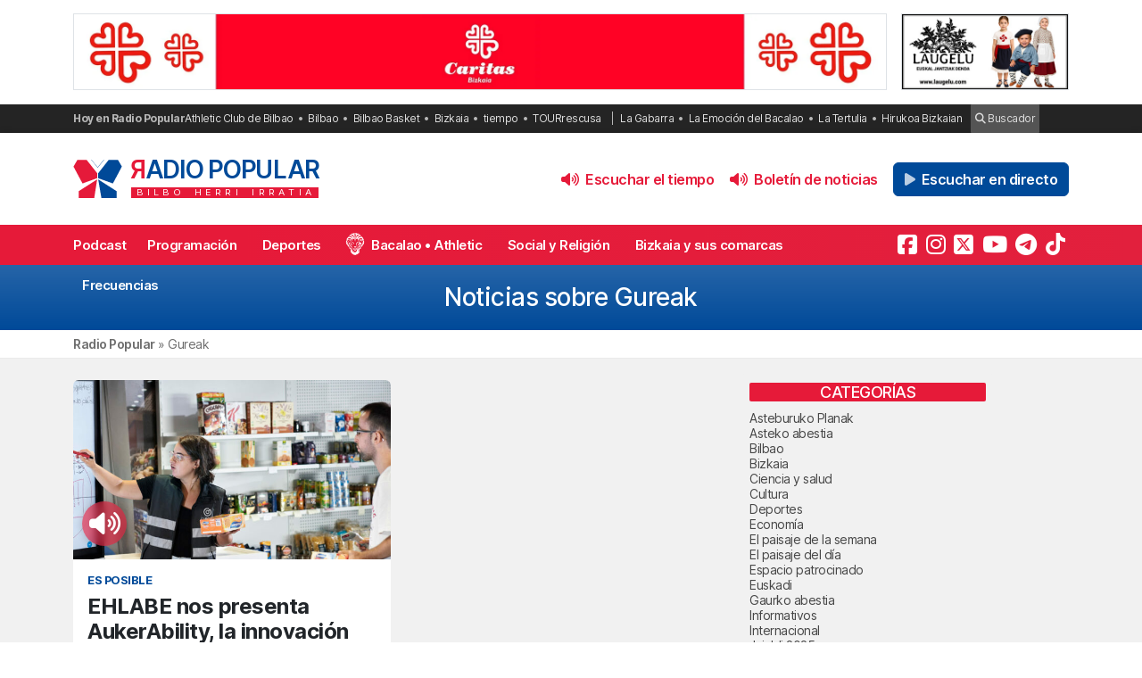

--- FILE ---
content_type: text/html; charset=utf-8
request_url: https://www.google.com/recaptcha/api2/anchor?ar=1&k=6LeoivskAAAAAHfXvUsJ-cvnKkXlq_BI_cLrN7Ba&co=aHR0cHM6Ly9yYWRpb3BvcHVsYXIuY29tOjQ0Mw..&hl=en&v=PoyoqOPhxBO7pBk68S4YbpHZ&size=invisible&anchor-ms=20000&execute-ms=30000&cb=to4al0on2w71
body_size: 48643
content:
<!DOCTYPE HTML><html dir="ltr" lang="en"><head><meta http-equiv="Content-Type" content="text/html; charset=UTF-8">
<meta http-equiv="X-UA-Compatible" content="IE=edge">
<title>reCAPTCHA</title>
<style type="text/css">
/* cyrillic-ext */
@font-face {
  font-family: 'Roboto';
  font-style: normal;
  font-weight: 400;
  font-stretch: 100%;
  src: url(//fonts.gstatic.com/s/roboto/v48/KFO7CnqEu92Fr1ME7kSn66aGLdTylUAMa3GUBHMdazTgWw.woff2) format('woff2');
  unicode-range: U+0460-052F, U+1C80-1C8A, U+20B4, U+2DE0-2DFF, U+A640-A69F, U+FE2E-FE2F;
}
/* cyrillic */
@font-face {
  font-family: 'Roboto';
  font-style: normal;
  font-weight: 400;
  font-stretch: 100%;
  src: url(//fonts.gstatic.com/s/roboto/v48/KFO7CnqEu92Fr1ME7kSn66aGLdTylUAMa3iUBHMdazTgWw.woff2) format('woff2');
  unicode-range: U+0301, U+0400-045F, U+0490-0491, U+04B0-04B1, U+2116;
}
/* greek-ext */
@font-face {
  font-family: 'Roboto';
  font-style: normal;
  font-weight: 400;
  font-stretch: 100%;
  src: url(//fonts.gstatic.com/s/roboto/v48/KFO7CnqEu92Fr1ME7kSn66aGLdTylUAMa3CUBHMdazTgWw.woff2) format('woff2');
  unicode-range: U+1F00-1FFF;
}
/* greek */
@font-face {
  font-family: 'Roboto';
  font-style: normal;
  font-weight: 400;
  font-stretch: 100%;
  src: url(//fonts.gstatic.com/s/roboto/v48/KFO7CnqEu92Fr1ME7kSn66aGLdTylUAMa3-UBHMdazTgWw.woff2) format('woff2');
  unicode-range: U+0370-0377, U+037A-037F, U+0384-038A, U+038C, U+038E-03A1, U+03A3-03FF;
}
/* math */
@font-face {
  font-family: 'Roboto';
  font-style: normal;
  font-weight: 400;
  font-stretch: 100%;
  src: url(//fonts.gstatic.com/s/roboto/v48/KFO7CnqEu92Fr1ME7kSn66aGLdTylUAMawCUBHMdazTgWw.woff2) format('woff2');
  unicode-range: U+0302-0303, U+0305, U+0307-0308, U+0310, U+0312, U+0315, U+031A, U+0326-0327, U+032C, U+032F-0330, U+0332-0333, U+0338, U+033A, U+0346, U+034D, U+0391-03A1, U+03A3-03A9, U+03B1-03C9, U+03D1, U+03D5-03D6, U+03F0-03F1, U+03F4-03F5, U+2016-2017, U+2034-2038, U+203C, U+2040, U+2043, U+2047, U+2050, U+2057, U+205F, U+2070-2071, U+2074-208E, U+2090-209C, U+20D0-20DC, U+20E1, U+20E5-20EF, U+2100-2112, U+2114-2115, U+2117-2121, U+2123-214F, U+2190, U+2192, U+2194-21AE, U+21B0-21E5, U+21F1-21F2, U+21F4-2211, U+2213-2214, U+2216-22FF, U+2308-230B, U+2310, U+2319, U+231C-2321, U+2336-237A, U+237C, U+2395, U+239B-23B7, U+23D0, U+23DC-23E1, U+2474-2475, U+25AF, U+25B3, U+25B7, U+25BD, U+25C1, U+25CA, U+25CC, U+25FB, U+266D-266F, U+27C0-27FF, U+2900-2AFF, U+2B0E-2B11, U+2B30-2B4C, U+2BFE, U+3030, U+FF5B, U+FF5D, U+1D400-1D7FF, U+1EE00-1EEFF;
}
/* symbols */
@font-face {
  font-family: 'Roboto';
  font-style: normal;
  font-weight: 400;
  font-stretch: 100%;
  src: url(//fonts.gstatic.com/s/roboto/v48/KFO7CnqEu92Fr1ME7kSn66aGLdTylUAMaxKUBHMdazTgWw.woff2) format('woff2');
  unicode-range: U+0001-000C, U+000E-001F, U+007F-009F, U+20DD-20E0, U+20E2-20E4, U+2150-218F, U+2190, U+2192, U+2194-2199, U+21AF, U+21E6-21F0, U+21F3, U+2218-2219, U+2299, U+22C4-22C6, U+2300-243F, U+2440-244A, U+2460-24FF, U+25A0-27BF, U+2800-28FF, U+2921-2922, U+2981, U+29BF, U+29EB, U+2B00-2BFF, U+4DC0-4DFF, U+FFF9-FFFB, U+10140-1018E, U+10190-1019C, U+101A0, U+101D0-101FD, U+102E0-102FB, U+10E60-10E7E, U+1D2C0-1D2D3, U+1D2E0-1D37F, U+1F000-1F0FF, U+1F100-1F1AD, U+1F1E6-1F1FF, U+1F30D-1F30F, U+1F315, U+1F31C, U+1F31E, U+1F320-1F32C, U+1F336, U+1F378, U+1F37D, U+1F382, U+1F393-1F39F, U+1F3A7-1F3A8, U+1F3AC-1F3AF, U+1F3C2, U+1F3C4-1F3C6, U+1F3CA-1F3CE, U+1F3D4-1F3E0, U+1F3ED, U+1F3F1-1F3F3, U+1F3F5-1F3F7, U+1F408, U+1F415, U+1F41F, U+1F426, U+1F43F, U+1F441-1F442, U+1F444, U+1F446-1F449, U+1F44C-1F44E, U+1F453, U+1F46A, U+1F47D, U+1F4A3, U+1F4B0, U+1F4B3, U+1F4B9, U+1F4BB, U+1F4BF, U+1F4C8-1F4CB, U+1F4D6, U+1F4DA, U+1F4DF, U+1F4E3-1F4E6, U+1F4EA-1F4ED, U+1F4F7, U+1F4F9-1F4FB, U+1F4FD-1F4FE, U+1F503, U+1F507-1F50B, U+1F50D, U+1F512-1F513, U+1F53E-1F54A, U+1F54F-1F5FA, U+1F610, U+1F650-1F67F, U+1F687, U+1F68D, U+1F691, U+1F694, U+1F698, U+1F6AD, U+1F6B2, U+1F6B9-1F6BA, U+1F6BC, U+1F6C6-1F6CF, U+1F6D3-1F6D7, U+1F6E0-1F6EA, U+1F6F0-1F6F3, U+1F6F7-1F6FC, U+1F700-1F7FF, U+1F800-1F80B, U+1F810-1F847, U+1F850-1F859, U+1F860-1F887, U+1F890-1F8AD, U+1F8B0-1F8BB, U+1F8C0-1F8C1, U+1F900-1F90B, U+1F93B, U+1F946, U+1F984, U+1F996, U+1F9E9, U+1FA00-1FA6F, U+1FA70-1FA7C, U+1FA80-1FA89, U+1FA8F-1FAC6, U+1FACE-1FADC, U+1FADF-1FAE9, U+1FAF0-1FAF8, U+1FB00-1FBFF;
}
/* vietnamese */
@font-face {
  font-family: 'Roboto';
  font-style: normal;
  font-weight: 400;
  font-stretch: 100%;
  src: url(//fonts.gstatic.com/s/roboto/v48/KFO7CnqEu92Fr1ME7kSn66aGLdTylUAMa3OUBHMdazTgWw.woff2) format('woff2');
  unicode-range: U+0102-0103, U+0110-0111, U+0128-0129, U+0168-0169, U+01A0-01A1, U+01AF-01B0, U+0300-0301, U+0303-0304, U+0308-0309, U+0323, U+0329, U+1EA0-1EF9, U+20AB;
}
/* latin-ext */
@font-face {
  font-family: 'Roboto';
  font-style: normal;
  font-weight: 400;
  font-stretch: 100%;
  src: url(//fonts.gstatic.com/s/roboto/v48/KFO7CnqEu92Fr1ME7kSn66aGLdTylUAMa3KUBHMdazTgWw.woff2) format('woff2');
  unicode-range: U+0100-02BA, U+02BD-02C5, U+02C7-02CC, U+02CE-02D7, U+02DD-02FF, U+0304, U+0308, U+0329, U+1D00-1DBF, U+1E00-1E9F, U+1EF2-1EFF, U+2020, U+20A0-20AB, U+20AD-20C0, U+2113, U+2C60-2C7F, U+A720-A7FF;
}
/* latin */
@font-face {
  font-family: 'Roboto';
  font-style: normal;
  font-weight: 400;
  font-stretch: 100%;
  src: url(//fonts.gstatic.com/s/roboto/v48/KFO7CnqEu92Fr1ME7kSn66aGLdTylUAMa3yUBHMdazQ.woff2) format('woff2');
  unicode-range: U+0000-00FF, U+0131, U+0152-0153, U+02BB-02BC, U+02C6, U+02DA, U+02DC, U+0304, U+0308, U+0329, U+2000-206F, U+20AC, U+2122, U+2191, U+2193, U+2212, U+2215, U+FEFF, U+FFFD;
}
/* cyrillic-ext */
@font-face {
  font-family: 'Roboto';
  font-style: normal;
  font-weight: 500;
  font-stretch: 100%;
  src: url(//fonts.gstatic.com/s/roboto/v48/KFO7CnqEu92Fr1ME7kSn66aGLdTylUAMa3GUBHMdazTgWw.woff2) format('woff2');
  unicode-range: U+0460-052F, U+1C80-1C8A, U+20B4, U+2DE0-2DFF, U+A640-A69F, U+FE2E-FE2F;
}
/* cyrillic */
@font-face {
  font-family: 'Roboto';
  font-style: normal;
  font-weight: 500;
  font-stretch: 100%;
  src: url(//fonts.gstatic.com/s/roboto/v48/KFO7CnqEu92Fr1ME7kSn66aGLdTylUAMa3iUBHMdazTgWw.woff2) format('woff2');
  unicode-range: U+0301, U+0400-045F, U+0490-0491, U+04B0-04B1, U+2116;
}
/* greek-ext */
@font-face {
  font-family: 'Roboto';
  font-style: normal;
  font-weight: 500;
  font-stretch: 100%;
  src: url(//fonts.gstatic.com/s/roboto/v48/KFO7CnqEu92Fr1ME7kSn66aGLdTylUAMa3CUBHMdazTgWw.woff2) format('woff2');
  unicode-range: U+1F00-1FFF;
}
/* greek */
@font-face {
  font-family: 'Roboto';
  font-style: normal;
  font-weight: 500;
  font-stretch: 100%;
  src: url(//fonts.gstatic.com/s/roboto/v48/KFO7CnqEu92Fr1ME7kSn66aGLdTylUAMa3-UBHMdazTgWw.woff2) format('woff2');
  unicode-range: U+0370-0377, U+037A-037F, U+0384-038A, U+038C, U+038E-03A1, U+03A3-03FF;
}
/* math */
@font-face {
  font-family: 'Roboto';
  font-style: normal;
  font-weight: 500;
  font-stretch: 100%;
  src: url(//fonts.gstatic.com/s/roboto/v48/KFO7CnqEu92Fr1ME7kSn66aGLdTylUAMawCUBHMdazTgWw.woff2) format('woff2');
  unicode-range: U+0302-0303, U+0305, U+0307-0308, U+0310, U+0312, U+0315, U+031A, U+0326-0327, U+032C, U+032F-0330, U+0332-0333, U+0338, U+033A, U+0346, U+034D, U+0391-03A1, U+03A3-03A9, U+03B1-03C9, U+03D1, U+03D5-03D6, U+03F0-03F1, U+03F4-03F5, U+2016-2017, U+2034-2038, U+203C, U+2040, U+2043, U+2047, U+2050, U+2057, U+205F, U+2070-2071, U+2074-208E, U+2090-209C, U+20D0-20DC, U+20E1, U+20E5-20EF, U+2100-2112, U+2114-2115, U+2117-2121, U+2123-214F, U+2190, U+2192, U+2194-21AE, U+21B0-21E5, U+21F1-21F2, U+21F4-2211, U+2213-2214, U+2216-22FF, U+2308-230B, U+2310, U+2319, U+231C-2321, U+2336-237A, U+237C, U+2395, U+239B-23B7, U+23D0, U+23DC-23E1, U+2474-2475, U+25AF, U+25B3, U+25B7, U+25BD, U+25C1, U+25CA, U+25CC, U+25FB, U+266D-266F, U+27C0-27FF, U+2900-2AFF, U+2B0E-2B11, U+2B30-2B4C, U+2BFE, U+3030, U+FF5B, U+FF5D, U+1D400-1D7FF, U+1EE00-1EEFF;
}
/* symbols */
@font-face {
  font-family: 'Roboto';
  font-style: normal;
  font-weight: 500;
  font-stretch: 100%;
  src: url(//fonts.gstatic.com/s/roboto/v48/KFO7CnqEu92Fr1ME7kSn66aGLdTylUAMaxKUBHMdazTgWw.woff2) format('woff2');
  unicode-range: U+0001-000C, U+000E-001F, U+007F-009F, U+20DD-20E0, U+20E2-20E4, U+2150-218F, U+2190, U+2192, U+2194-2199, U+21AF, U+21E6-21F0, U+21F3, U+2218-2219, U+2299, U+22C4-22C6, U+2300-243F, U+2440-244A, U+2460-24FF, U+25A0-27BF, U+2800-28FF, U+2921-2922, U+2981, U+29BF, U+29EB, U+2B00-2BFF, U+4DC0-4DFF, U+FFF9-FFFB, U+10140-1018E, U+10190-1019C, U+101A0, U+101D0-101FD, U+102E0-102FB, U+10E60-10E7E, U+1D2C0-1D2D3, U+1D2E0-1D37F, U+1F000-1F0FF, U+1F100-1F1AD, U+1F1E6-1F1FF, U+1F30D-1F30F, U+1F315, U+1F31C, U+1F31E, U+1F320-1F32C, U+1F336, U+1F378, U+1F37D, U+1F382, U+1F393-1F39F, U+1F3A7-1F3A8, U+1F3AC-1F3AF, U+1F3C2, U+1F3C4-1F3C6, U+1F3CA-1F3CE, U+1F3D4-1F3E0, U+1F3ED, U+1F3F1-1F3F3, U+1F3F5-1F3F7, U+1F408, U+1F415, U+1F41F, U+1F426, U+1F43F, U+1F441-1F442, U+1F444, U+1F446-1F449, U+1F44C-1F44E, U+1F453, U+1F46A, U+1F47D, U+1F4A3, U+1F4B0, U+1F4B3, U+1F4B9, U+1F4BB, U+1F4BF, U+1F4C8-1F4CB, U+1F4D6, U+1F4DA, U+1F4DF, U+1F4E3-1F4E6, U+1F4EA-1F4ED, U+1F4F7, U+1F4F9-1F4FB, U+1F4FD-1F4FE, U+1F503, U+1F507-1F50B, U+1F50D, U+1F512-1F513, U+1F53E-1F54A, U+1F54F-1F5FA, U+1F610, U+1F650-1F67F, U+1F687, U+1F68D, U+1F691, U+1F694, U+1F698, U+1F6AD, U+1F6B2, U+1F6B9-1F6BA, U+1F6BC, U+1F6C6-1F6CF, U+1F6D3-1F6D7, U+1F6E0-1F6EA, U+1F6F0-1F6F3, U+1F6F7-1F6FC, U+1F700-1F7FF, U+1F800-1F80B, U+1F810-1F847, U+1F850-1F859, U+1F860-1F887, U+1F890-1F8AD, U+1F8B0-1F8BB, U+1F8C0-1F8C1, U+1F900-1F90B, U+1F93B, U+1F946, U+1F984, U+1F996, U+1F9E9, U+1FA00-1FA6F, U+1FA70-1FA7C, U+1FA80-1FA89, U+1FA8F-1FAC6, U+1FACE-1FADC, U+1FADF-1FAE9, U+1FAF0-1FAF8, U+1FB00-1FBFF;
}
/* vietnamese */
@font-face {
  font-family: 'Roboto';
  font-style: normal;
  font-weight: 500;
  font-stretch: 100%;
  src: url(//fonts.gstatic.com/s/roboto/v48/KFO7CnqEu92Fr1ME7kSn66aGLdTylUAMa3OUBHMdazTgWw.woff2) format('woff2');
  unicode-range: U+0102-0103, U+0110-0111, U+0128-0129, U+0168-0169, U+01A0-01A1, U+01AF-01B0, U+0300-0301, U+0303-0304, U+0308-0309, U+0323, U+0329, U+1EA0-1EF9, U+20AB;
}
/* latin-ext */
@font-face {
  font-family: 'Roboto';
  font-style: normal;
  font-weight: 500;
  font-stretch: 100%;
  src: url(//fonts.gstatic.com/s/roboto/v48/KFO7CnqEu92Fr1ME7kSn66aGLdTylUAMa3KUBHMdazTgWw.woff2) format('woff2');
  unicode-range: U+0100-02BA, U+02BD-02C5, U+02C7-02CC, U+02CE-02D7, U+02DD-02FF, U+0304, U+0308, U+0329, U+1D00-1DBF, U+1E00-1E9F, U+1EF2-1EFF, U+2020, U+20A0-20AB, U+20AD-20C0, U+2113, U+2C60-2C7F, U+A720-A7FF;
}
/* latin */
@font-face {
  font-family: 'Roboto';
  font-style: normal;
  font-weight: 500;
  font-stretch: 100%;
  src: url(//fonts.gstatic.com/s/roboto/v48/KFO7CnqEu92Fr1ME7kSn66aGLdTylUAMa3yUBHMdazQ.woff2) format('woff2');
  unicode-range: U+0000-00FF, U+0131, U+0152-0153, U+02BB-02BC, U+02C6, U+02DA, U+02DC, U+0304, U+0308, U+0329, U+2000-206F, U+20AC, U+2122, U+2191, U+2193, U+2212, U+2215, U+FEFF, U+FFFD;
}
/* cyrillic-ext */
@font-face {
  font-family: 'Roboto';
  font-style: normal;
  font-weight: 900;
  font-stretch: 100%;
  src: url(//fonts.gstatic.com/s/roboto/v48/KFO7CnqEu92Fr1ME7kSn66aGLdTylUAMa3GUBHMdazTgWw.woff2) format('woff2');
  unicode-range: U+0460-052F, U+1C80-1C8A, U+20B4, U+2DE0-2DFF, U+A640-A69F, U+FE2E-FE2F;
}
/* cyrillic */
@font-face {
  font-family: 'Roboto';
  font-style: normal;
  font-weight: 900;
  font-stretch: 100%;
  src: url(//fonts.gstatic.com/s/roboto/v48/KFO7CnqEu92Fr1ME7kSn66aGLdTylUAMa3iUBHMdazTgWw.woff2) format('woff2');
  unicode-range: U+0301, U+0400-045F, U+0490-0491, U+04B0-04B1, U+2116;
}
/* greek-ext */
@font-face {
  font-family: 'Roboto';
  font-style: normal;
  font-weight: 900;
  font-stretch: 100%;
  src: url(//fonts.gstatic.com/s/roboto/v48/KFO7CnqEu92Fr1ME7kSn66aGLdTylUAMa3CUBHMdazTgWw.woff2) format('woff2');
  unicode-range: U+1F00-1FFF;
}
/* greek */
@font-face {
  font-family: 'Roboto';
  font-style: normal;
  font-weight: 900;
  font-stretch: 100%;
  src: url(//fonts.gstatic.com/s/roboto/v48/KFO7CnqEu92Fr1ME7kSn66aGLdTylUAMa3-UBHMdazTgWw.woff2) format('woff2');
  unicode-range: U+0370-0377, U+037A-037F, U+0384-038A, U+038C, U+038E-03A1, U+03A3-03FF;
}
/* math */
@font-face {
  font-family: 'Roboto';
  font-style: normal;
  font-weight: 900;
  font-stretch: 100%;
  src: url(//fonts.gstatic.com/s/roboto/v48/KFO7CnqEu92Fr1ME7kSn66aGLdTylUAMawCUBHMdazTgWw.woff2) format('woff2');
  unicode-range: U+0302-0303, U+0305, U+0307-0308, U+0310, U+0312, U+0315, U+031A, U+0326-0327, U+032C, U+032F-0330, U+0332-0333, U+0338, U+033A, U+0346, U+034D, U+0391-03A1, U+03A3-03A9, U+03B1-03C9, U+03D1, U+03D5-03D6, U+03F0-03F1, U+03F4-03F5, U+2016-2017, U+2034-2038, U+203C, U+2040, U+2043, U+2047, U+2050, U+2057, U+205F, U+2070-2071, U+2074-208E, U+2090-209C, U+20D0-20DC, U+20E1, U+20E5-20EF, U+2100-2112, U+2114-2115, U+2117-2121, U+2123-214F, U+2190, U+2192, U+2194-21AE, U+21B0-21E5, U+21F1-21F2, U+21F4-2211, U+2213-2214, U+2216-22FF, U+2308-230B, U+2310, U+2319, U+231C-2321, U+2336-237A, U+237C, U+2395, U+239B-23B7, U+23D0, U+23DC-23E1, U+2474-2475, U+25AF, U+25B3, U+25B7, U+25BD, U+25C1, U+25CA, U+25CC, U+25FB, U+266D-266F, U+27C0-27FF, U+2900-2AFF, U+2B0E-2B11, U+2B30-2B4C, U+2BFE, U+3030, U+FF5B, U+FF5D, U+1D400-1D7FF, U+1EE00-1EEFF;
}
/* symbols */
@font-face {
  font-family: 'Roboto';
  font-style: normal;
  font-weight: 900;
  font-stretch: 100%;
  src: url(//fonts.gstatic.com/s/roboto/v48/KFO7CnqEu92Fr1ME7kSn66aGLdTylUAMaxKUBHMdazTgWw.woff2) format('woff2');
  unicode-range: U+0001-000C, U+000E-001F, U+007F-009F, U+20DD-20E0, U+20E2-20E4, U+2150-218F, U+2190, U+2192, U+2194-2199, U+21AF, U+21E6-21F0, U+21F3, U+2218-2219, U+2299, U+22C4-22C6, U+2300-243F, U+2440-244A, U+2460-24FF, U+25A0-27BF, U+2800-28FF, U+2921-2922, U+2981, U+29BF, U+29EB, U+2B00-2BFF, U+4DC0-4DFF, U+FFF9-FFFB, U+10140-1018E, U+10190-1019C, U+101A0, U+101D0-101FD, U+102E0-102FB, U+10E60-10E7E, U+1D2C0-1D2D3, U+1D2E0-1D37F, U+1F000-1F0FF, U+1F100-1F1AD, U+1F1E6-1F1FF, U+1F30D-1F30F, U+1F315, U+1F31C, U+1F31E, U+1F320-1F32C, U+1F336, U+1F378, U+1F37D, U+1F382, U+1F393-1F39F, U+1F3A7-1F3A8, U+1F3AC-1F3AF, U+1F3C2, U+1F3C4-1F3C6, U+1F3CA-1F3CE, U+1F3D4-1F3E0, U+1F3ED, U+1F3F1-1F3F3, U+1F3F5-1F3F7, U+1F408, U+1F415, U+1F41F, U+1F426, U+1F43F, U+1F441-1F442, U+1F444, U+1F446-1F449, U+1F44C-1F44E, U+1F453, U+1F46A, U+1F47D, U+1F4A3, U+1F4B0, U+1F4B3, U+1F4B9, U+1F4BB, U+1F4BF, U+1F4C8-1F4CB, U+1F4D6, U+1F4DA, U+1F4DF, U+1F4E3-1F4E6, U+1F4EA-1F4ED, U+1F4F7, U+1F4F9-1F4FB, U+1F4FD-1F4FE, U+1F503, U+1F507-1F50B, U+1F50D, U+1F512-1F513, U+1F53E-1F54A, U+1F54F-1F5FA, U+1F610, U+1F650-1F67F, U+1F687, U+1F68D, U+1F691, U+1F694, U+1F698, U+1F6AD, U+1F6B2, U+1F6B9-1F6BA, U+1F6BC, U+1F6C6-1F6CF, U+1F6D3-1F6D7, U+1F6E0-1F6EA, U+1F6F0-1F6F3, U+1F6F7-1F6FC, U+1F700-1F7FF, U+1F800-1F80B, U+1F810-1F847, U+1F850-1F859, U+1F860-1F887, U+1F890-1F8AD, U+1F8B0-1F8BB, U+1F8C0-1F8C1, U+1F900-1F90B, U+1F93B, U+1F946, U+1F984, U+1F996, U+1F9E9, U+1FA00-1FA6F, U+1FA70-1FA7C, U+1FA80-1FA89, U+1FA8F-1FAC6, U+1FACE-1FADC, U+1FADF-1FAE9, U+1FAF0-1FAF8, U+1FB00-1FBFF;
}
/* vietnamese */
@font-face {
  font-family: 'Roboto';
  font-style: normal;
  font-weight: 900;
  font-stretch: 100%;
  src: url(//fonts.gstatic.com/s/roboto/v48/KFO7CnqEu92Fr1ME7kSn66aGLdTylUAMa3OUBHMdazTgWw.woff2) format('woff2');
  unicode-range: U+0102-0103, U+0110-0111, U+0128-0129, U+0168-0169, U+01A0-01A1, U+01AF-01B0, U+0300-0301, U+0303-0304, U+0308-0309, U+0323, U+0329, U+1EA0-1EF9, U+20AB;
}
/* latin-ext */
@font-face {
  font-family: 'Roboto';
  font-style: normal;
  font-weight: 900;
  font-stretch: 100%;
  src: url(//fonts.gstatic.com/s/roboto/v48/KFO7CnqEu92Fr1ME7kSn66aGLdTylUAMa3KUBHMdazTgWw.woff2) format('woff2');
  unicode-range: U+0100-02BA, U+02BD-02C5, U+02C7-02CC, U+02CE-02D7, U+02DD-02FF, U+0304, U+0308, U+0329, U+1D00-1DBF, U+1E00-1E9F, U+1EF2-1EFF, U+2020, U+20A0-20AB, U+20AD-20C0, U+2113, U+2C60-2C7F, U+A720-A7FF;
}
/* latin */
@font-face {
  font-family: 'Roboto';
  font-style: normal;
  font-weight: 900;
  font-stretch: 100%;
  src: url(//fonts.gstatic.com/s/roboto/v48/KFO7CnqEu92Fr1ME7kSn66aGLdTylUAMa3yUBHMdazQ.woff2) format('woff2');
  unicode-range: U+0000-00FF, U+0131, U+0152-0153, U+02BB-02BC, U+02C6, U+02DA, U+02DC, U+0304, U+0308, U+0329, U+2000-206F, U+20AC, U+2122, U+2191, U+2193, U+2212, U+2215, U+FEFF, U+FFFD;
}

</style>
<link rel="stylesheet" type="text/css" href="https://www.gstatic.com/recaptcha/releases/PoyoqOPhxBO7pBk68S4YbpHZ/styles__ltr.css">
<script nonce="2hA84vMsx2V9fQgTG0ZAzg" type="text/javascript">window['__recaptcha_api'] = 'https://www.google.com/recaptcha/api2/';</script>
<script type="text/javascript" src="https://www.gstatic.com/recaptcha/releases/PoyoqOPhxBO7pBk68S4YbpHZ/recaptcha__en.js" nonce="2hA84vMsx2V9fQgTG0ZAzg">
      
    </script></head>
<body><div id="rc-anchor-alert" class="rc-anchor-alert"></div>
<input type="hidden" id="recaptcha-token" value="[base64]">
<script type="text/javascript" nonce="2hA84vMsx2V9fQgTG0ZAzg">
      recaptcha.anchor.Main.init("[\x22ainput\x22,[\x22bgdata\x22,\x22\x22,\[base64]/[base64]/[base64]/KE4oMTI0LHYsdi5HKSxMWihsLHYpKTpOKDEyNCx2LGwpLFYpLHYpLFQpKSxGKDE3MSx2KX0scjc9ZnVuY3Rpb24obCl7cmV0dXJuIGx9LEM9ZnVuY3Rpb24obCxWLHYpe04odixsLFYpLFZbYWtdPTI3OTZ9LG49ZnVuY3Rpb24obCxWKXtWLlg9KChWLlg/[base64]/[base64]/[base64]/[base64]/[base64]/[base64]/[base64]/[base64]/[base64]/[base64]/[base64]\\u003d\x22,\[base64]\\u003d\x22,\x22woPCuEdjewlabX9iWcO6wpNrFRUgPlBsw6EKw4wDwpBdD8Kiw6g1EMOGwrU1woPDjsOJImkBBzbCuCl5w7nCrMKGC04SwqpJFMOcw4TCq1vDrTUMw4kRHMOKMsKWLhXDmTvDmsOBwrjDlcKVcR8+VFJew5IUw5kfw7XDqsO/J1DCr8Kkw5tpOzVrw6BOw6XCssOhw7YBGcO1wpbDpwTDgCB1JsO0woBuK8K+YnfDusKawqBMwo3CjsKTYh7DgsOBwqQUw5kiw77CjjckQcK3DTtJbFjCkMK/KgMuwpTDtsKaNsOtw7PCsjodE8Kob8Kiw6nCjH41WmjChw91esKoMsKKw71dLg7ClMOuLSNxUT9nXDJIAsO1MUXDny/Dun4vwobDmHtyw5tSwp/CoHvDng5tFWjDr8OKWG7DtGcdw43DpyzCmcOTXMKHLQpbw4rDgkLCsGVAwrfCg8OFNsODAsOnwpbDr8OKeFFNC1LCt8OnKB/Dq8KRKcKuS8KabyPCuFBBwpzDgC/CpmDDojQswrfDk8KUwqHDvF5YTMOcw6wvEzgfwot3w4g0D8Oiw603woMoBG9xwppXesKQw5DDjMODw6YkKMOKw7vDh8OkwqotLwHCs8KrR8Kbcj/DsTEYwqfDli/CowZ6wrjClcKWM8KPGi3CjcKXwpUSEMObw7HDhRQ0wrcUG8OjUsOlw4fDocOGOMK/woBABMOnKsOZHWZYwpbDrSzDrCTDvgrCv2PCuBFJYGQ6ZlN7wqnDmMOOwr1afsKgbsK1w7jDgXzCnMKJwrMlEMKVYF9fw609w4g3JcOsKhU+w7MiMsKjV8O3dwfCnGpyfMOxI0XDtilKKMO2dMOlwp9mCsOwXcOGcMOJw7sZTAArUCXCpG/CnivCv15BE1PDg8KWwqnDs8OSFAvCtBjCqcOAw7zDlQDDg8Obw6t/ZQ/CpW10OGLCg8KUel9iw6LCpMKAaFFgRcKvUGHDrsKIXGvDjMKdw6x1HU1HHsOoLcKNHDFpL1bDpX7Cgiogw7/DkMKBwpVGSw7Cv2xCGsKvw4TCrzzCrnjCmsKJVsKswqoRPsKTJ3xfw5h/DsO+AwNqwrzDlXQ+W1xGw7/Dqkw+wowbw5kAdFQcTsKvw7NZw51icMKXw4YRCcKTHMKzBgTDsMOSWjdSw6nCvMOjYA8KIyzDucOdw6R7BQ8Rw4oewqPDusK/e8O2w58rw4XDtXPDl8KnwqHDt8OhVMOiXsOjw4zDtMKZVsK1WcK4wrTDjBnDtnnCo0NvDSfDh8OPwqnDnhbCoMOJwoJlw6vCiUI/[base64]/DhcOmwpNFX8Kyf8Oqw6oBwofCvlXCocKQw7bCqcOlwrtHw7LDksK5QTd0w6/[base64]/Dm0PCgVYIeMO0w4MYwrhxwodVaHHCj8OoeFcKEsObQWwMwoolLFjCt8O3wokRYcOmwqU6wqrDh8Onw5xrw5XCkRLCs8KkwpUdw4TDiMKMwr5CwqMJf8KRJ8KfJT9Owo7DuMOjw7rDjV/DnQUkwrPDl31mFcOaAGA6w7QZwrl1GQrDqE90w696wpPCvMKVwr7Cv1JuIcKYwqzCvcKkOcK/NsOrw4QqwqXCrsOkOMOTM8ORRcODdh/[base64]/[base64]/DtMOvNsOywqTCjcKSB1bCoGnCvALCkk3Dgj9yw5A6T8OWVsKEw6EER8KbwpjCi8KKw7QdJ0LDmMOyPHRrAsO7QcOlbwvCiU3CiMO/w40rHGjCpSFFwqMbE8OAVk9bwqrCh8O1BcKRwpjChgN0KcKmcGYzTcKdZG/DuMOIYVzDhMKrwoBnUMK3w4XDl8OUG1YnbR3Dh38IScK0Rg/[base64]/ccKySTnCrcK6w6TDkcKNGcOhwpE4TyBRwoXDg8OEZ3/[base64]/[base64]/CE3DgsOrw49Fw4HDtcOtb0zDrE43wpfDsQEyHmUtB8O8csK7aU1Ow7PDs3lNw7DDnwtbKMKbbgrDlcOEwq0owphlwqoqw67CgMK6wp7DoVLCvE1lwqBUdMKYEHrDl8K+KsKoUiDDuiskw7TCn2zCj8OGw7TCg3IcA0zCgsO3w7NTbsOUwpJrwprCryfDjDdQw4Ifw59/wqjDgHAhwrVVGcOTdhl6CXjDisOPORrCoMO7w6N1wotcwq7Cs8K6w7ZodcO3w5pfXBnDocOrwrQowo07VMOvwpFcNMKAwp/Cmz7Clm3CqMKdw5dfflULw6Z4fMKpZWUlwrEpFcO9wojCnkpdH8K4QsKqQMKtLcOOEHDDgWnDlMKjfMKBMUB0woJYLjvDusK1wosxTsK6NcKkw4/DmD/DuEzDpAkfVMKWFsOTwqbDgnjDhBdjc3vDlQwYwrxLw69gwrXCpn7DusKeKSLDmMKIw7N7H8K2wovDvWbCpsOOwoYLw4h+aMKhI8KAZcK9YcK/LsOUWHPCnkjCqMOQw6fDqgDCqiY/[base64]/[base64]/[base64]/[base64]/DmsKVU8K+w6wxJ8KXOsKywroxwqZSbMKTw6UQwp/CvHYHc1EYwrfCkFjDmcKqZn3Dv8KAwq48wrrCqQXCnj8+w4xXMsKUwqF9wow4IDPCvcKkw6xtwp7DiyfCiFpaAlPDisO6KxgOw4M7wrNWSyXDnj/Dj8K7w4wkw7/DrXgdw5Ikwp5hImDCjcKmwoAewps4w5FPw7VPw7o9wrMgTCkDwq3CnxDDj8KdwpDDilkAPsO1w6fCgcKIbGQSHG/[base64]/Do0jCpMK5wrLClcO2FSxXw4zDjcORwrhxw5LCh8OhwqjDpMKaIwzDuErCqGXDvl/CqMKqFm7DlFBcTcKHw4wbD8KaXMODw6RBw5fDoXXCiR4pw6HDnMOqw6U2BcKGHz9DLcOmBwHCjjzDmcKBcQc/I8KFRhVdwpAWbzLDqkkDbWjCmcOfw7EMD1LDvgnCg0HCvCNnw6dTwobDo8KhwonCqMKFwqzDum/Cq8K4A0LChcK0O8K1wq8OD8KWSsOIw44ww4oNKV3DqDXDlXcFS8KPCEjCpQnDqVsvWSdYw6shw5hqwoRMw43DjGfCi8Kgw54nIcOQeG7DlRYRwrHCk8OqcFwIZ8OCGMOWWV/DusKUSBphw40jM8KCa8KzIVp9P8Ogw4rDiAUrwrU8wpTCoXfCoCbCuxUgXl3Cm8OmwpTCr8KwSEvCmcO0SlEWE3o8wo/Ci8K1fMKLHhrCi8OHKiNsXBonw6YqcsKNwofCpsOdwoZ8QMOaO0g4wqjCmjl7ScK2worCpnk+Ux5pw7DDmMOyA8OHw5vCvwIrI8K0RAPDo3fCu1oPw6IrDcKrasO3w7rCnjLDgVYCEcOQwrV7TMOXw7/[base64]/DgMKCAx/[base64]/[base64]/CvcKoeMOHLcKow67Cq8O+woBHcVkGLMOaRR1eP3odwrjCu8KtKRZvcnUUKsKzwokXw5lpw6Mzw6ILw63CtwQeUcOPw7ghVsO4w4XDoDAdw73DpU7DrcK0UUzCnsOQaw9Dw6Y0w5Ihw68Ab8OuZsODHQLCjcOjPMONbCADcMOTwoQPw7FKN8OOR3QSwpTClHIALMKfCl/DsGLDrsOew7fCvl9lScKcO8KBBFTCm8OmHzbCmsOWYXbCkcK/bEvDpsKALS/CvCnDulnClB3DlSrDtT83w6fCq8OlT8KXw4IRwrI8wqDCmsKHM1F3M3BCwrfCm8Odw5AkwrDDpHrDgTx2Gn7CrMOAexLDo8OODnzDkcOGSQ7DhGnDvMOQK37CtRvDosOgw5peeMOqQn9/w7lrwrvCusK2w4BKOB1yw53DocKDZ8OlwqLDisOOw4lSwp4zKTppLFjDgMKOMUzCncOYwq/[base64]/Cq8Knw5HChMK+wqZXOcKtUMO7wrPDtMKawq1Fw7LDuwrCjcKbwr0KbnhDMDpSwpTCt8KpWMOYRsKJGSnCpQDCgsKQw7ohwqMcKcOQZhRtw4nCm8K2BlR8bAXCqcKUDmXDu3RVb8OcP8KBcSkIwqjDtsODwpvDijQIWsOZw4XCvsKZwrwVw5Jywrx3wr/Dh8KTUcOIB8O/w50NwoE3XcKiKXILw6/CuzsHw4PCpS1DwofDpFPCuHkYw6nDqsORwqtPHwfDpsOJwq0jLcOYfcKEw6sPf8OqFFJzfmnCusK2AsOjZ8OucRBxacONCMKWQ0xrEizDtcOqw5g+dsOETnIzE21Qw6nCrcOpTFzDnTHDljTDnjrCj8OxwokvNsO6wp7CjS/CnsOsTwLDt3oyaSN7Y8KPc8KMej/[base64]/DicKFIHfDmz0uwqbCk3IzwpLDiWlxKE7DrcOCRkwCQRN0wr7DgGB0VxwGwowSBcO7wq1WU8OywpVBw5k6BcKYw5HDt3tGwoLDtjXCrMOWXl/DpcKBVMOATsKnwqXCh8OXMyJVwoHDhg5RRsKQwrQNNxnDqzFewpxEBHsIw5TCp29WwoPDkMOBd8KFw7HCmibDgV84w43DvyNoayNcGGzDkTx7OcOkcB/[base64]/CrxLDmMKiUMKdwo1kwrvDuR5qUX/DoTPCnFhXEHdnwoLDonbCscO9axfCtcK5bMK5UcKiSUvDlcKmwqbDlcO4DiDCoDLDrWM2wpnCpsKBw77CuMKiwr5QcB/[base64]/wppsw5TDqhnDpWRTwqfDoydYKQHDiyoFw7fCvDDCn8ODeU1aBcOTwrbCp8Olw4QlMMOdw6bCsDbCvy3Dq1A/w7BAaVx7w61lwrUOw78IDsK8TRDDkMO5fDHDlXzCuQXDpMKiECYow6LCt8OASWTDqcKgWcOCw7hPLsORw4UpG09Hb1JewofCpsK2TcKjw7nCjsOPd8O0w7IXPsOXFGnCqF/DrWfCqMKTwpXDgiBewokXU8KUbMKsUsKfQ8OlfzHCnMOnwrI4cU3DiwA/w6jCinogw65vSSRFw4o1woZOw6DCosOfacKQb20Pw6w6S8KUwr7CmsK8YCLCuT5Nw7ATwpzDmsOBEi/DvMK9YAXDpsK0wpfDs8K+wqXDqsOeVMOaHgTDl8KPV8OgwogGRUfDj8OXwps6cMOpwobDmAA0RMO/YcOgwr/CosKdJy/Cq8K8McKkw7DDiDzCnx/[base64]/[base64]/DjRA0wqYvBz7CiGzClAcceMOUcBDDjBXDoWXDssKNWMKIcEzDl8OlCwonaMONW0jCpMKgZsOccsOGwol9cg/DpMKlGcOqO8K9wq7Dq8KiwpfDrlXCtXc3GcOBTE3DuMKOwq0rw5/DtMOOw7rCsVEawpstw7vCphnCmHpORDEZRsKNw4DDtcKlWsKqO8OnF8O1RhkDfTxsEMKDwrZqXj7DscKLwo7Cg1E1w4LCl1FxCsKsHSzDisODw5zDv8OsXDdDF8KCUVPCrlxuw6DCt8K1B8Oow4/DlynCsj/Dm0nDt13Cs8O8w47CpsO9w7wUw73DukPDkcKoEDxaw5U7wqXCpsOHwpjCgcOgwqtnwrzDmsK4JWrCm2bDkX1zEcK3csOwGCZWMQvDmH0nw6kDwpDDnGA3wqVsw75fAhPDkMKvwqjDmMOJVsOTEMOae2nDjE3ClG/ChsKXblTCvsKbHR8fwpjCoUDCi8KqwpfCnRPDkSp4wr1AFMOXblAkwqUcITrCrsKKw41Gw5AeUi7Dj1hKwo4AwoPDsU3DkMOww50XBTrDrTTChcKjDcK/[base64]/Du0PDrsK6aUXDtChLIcKVwqDCgX7DlsKbw4RGBxXCkMOMw5nDuHgFw6jDr2/DkMO5w5TDrw3Dsm/DscKhw7lIGMOgPsK1w4VgQ1bCqUomSsODwrUowofDrFHDl2XDj8OXwoTCkWTCgsK/wobDh8KgTHRnFMKHwpjCn8O7UkfDmCnDpMKPWWXDqMK5dsK6w6TCslvDqMKpw4vClyNuw48Cw7jCj8O+wpLCqnNTfTXDjl7DpsKmO8KTBy9GHjAYL8Ovwpl/wqvCr3gOw4hOwpRmGnFWw5wGIAPCrULDmi9iwrZdw63CpsKiYsK2DQE5wpXCsMOLQVh7wr4Kw7V3dwnDiMOVw4IPecOSwq/DtRdnHcO+wrTDomtTwq1tC8OJQXXCiCzCvMOMw55tw4fCr8Knwr3CoMK8dHbDicKQwq0cJcOHw4vDqXsqwp4mCB4/wotZw7fDgcOQXCw5w4BPw7fDh8KREMKAw5Yiw6EJK8KuwokewrPDtxlhBhlKwp48w7rDicK4wrbCuEx1wqpUw7LDp1TDgMOcwrMdasOhCSLChkMiXlbDqsO9DsKvw6thfGTCoVARSsOvwrTCoMOBw5vClsKGwr/ChMOgJlbCnsKUaMKgwobChB4FJcOHw4TCkcKPwqXCuWPCp8O7EWxyW8OCUcKGXiJEUsOJCCbCi8KOIgRAw6UsWmldwoXCm8Oiwp7DqsOeYx5cwpopwo48w6LDsQQDwrlZwpbCisOVSsKpw7HClnbCm8KsGDsAJ8KQw53CtiMobC/Dh2fDqCtTwo7Do8KcYU/[base64]/DonnCpDTDosKewofDuXUjw7NrbcO/wpDDmMK3wpTDgVYFw6gAwoDDq8OBBm5ew5fCrcOowozCsTrCoMOjfTxSwqlZXy8EwprDsisPwr16w5YnAcKebFQmwpZXJcOBw684LcKowpXDnsObwpUxw7/[base64]/DnMOkwrYxeMKFw7o0wprCkEzCk8O2w5E9XMODZTzDhsOASh97wqBKXl3Dm8KVw6zDmsO/[base64]/[base64]/CokUrw40YwpXDmMKofGxowq7DnUMmGR0ow6nDmMKeQ8KXw4bDvcOGwpjDncKaw7kKwrVGCwFVV8OSwpbDuAcdwpjDqcOPQcKfw5jCgcKswojDrMKywp/DkcKqwqnCrRbDjXPCmcK5wq1AK8ObwrYrFHjDswQhIx3CvsOrV8KMDsOnw4rDjj9qRMK/[base64]/[base64]/CoRjDuAwOQRB+ImnCgsOMcsK8T8KCKsOIKMOva8OcCMOpw5zDsgEtDMK9dHgaw5rDiRrCgsObwprCkB/Duz8Jw4NmwozClAMuw4bCoMKewq/DkzzDr3zDp2HCuhA1w7vCkGg8MsOpczPDj8OMKMKXw7bClxpPR8KuEkTCuEzCkToUw68/w4jCgSTDqFDDnnPColQiEcO6CMOYA8OMaiHDlMOZwr8ew4HDucOyw4zCp8OawpLDn8K2w63DksOZw74/V1VrFXvCucKOMGVvwqsHw4QwwrvCsUDCpsO/AGDCsEjCoWXCjHJFSyjDsC5xdHU4woUnw6YeVi7Dh8OIw5zDvsO0Okp8w4J2KcKtw7w1wrpDX8KOw4vCnQ4Uw7pKwqPDlhUww4tbworCsm3Dv0/DrcOVw4DDhMOIP8KswqnCjnl/wrtjwpsjw40QfsO1w7ETEHRdUCfClWfCscKEw7fChxnCnsKsGTPDlMOlw5/CkMOBw6rCvsKFwp0OwoIWw6h/YT1ww5A2wpRTwqXDuirCiyNCOxt+wpvDiitsw6nDo8Okw6vDugAfMsK5w4lSw7LCosOzbMO/NA/DjWTCunPClA4pw4Rjwr/DkzsET8OpdcO0VsK5wrldB0RYbRLDtcOpHUEswoDCh2PCuAPCs8OtT8O0w6sqwrdfw5p+w7zDlhPCiiApfTYaGUvCkw3CoyzCojc3B8OPw7Asw7/DvGLDlsKPwr/[base64]/CvcKgNynDrMOaw6lYOBjDuMOowqXCsjDCjCXDjcKlGW/DijtLLUzDtcKmwoHDlMOrOMOdEUstwr02w5fDk8Ogw4/Do3BCa185Cj1ywp56wq4Nwo9XQsKXw5VvwqgIw4PCnsO/RMOFXTF5HhzDqsOswpRIVcKhw781H8Kow6QSMcObCcO9R8OPBcKgworDhjvCoMK9UGNWQ8ODw584woPCqE5pBcKhw6cfEzrDnAYnBkckbRHCisKZw4zCjiDCncOEwodCw5wkw7t1NcKKwoh/wp5Cwr7CjWdALcO2w5YwwoZ/wq7CqBZvBHDCjcKvTGlKwo/Ct8O8wqrDiSzDp8K7aT0HZl4fwrgsw4HDgRHCuSxRwpRqCnTCqcOWMMK0ZsKkwrrDsMKMwoHChAXDhWASwqbDvcKWwr9BPcK1ME7CrsO2Sm3DhjFWw4Riwr0sWCDCumsiw7rCm8Kcwpofw4wPwqTCqXRPRsKlwpA9w5hzwqQhbxXCi0fDhCRAw7/Co8Kjw6XCuF8pwp92FFvDhQ3Du8KuV8OawqbDtjjCl8OrwpUKwpwPwotKF3bChnYxDsO3w4oaVGXDo8K/wrNQw5gOMcKzXsKNPDVPwoQew6dCwr1Uwop3w5w3wpvDsMKKTsOrUMOEwq9SRMKlesKWwrpgwrzCucO7w7DDlErDv8KLYhE8UMK2wp7DlsOAFMKIwrPClTpww6EAw41TwojDpmHDvsOAacOQeMKzcsKHL8KBDcOew5fCqXDDnMK5wp/[base64]/QW3CtA5WXj4qAcOSWMK8w7ElcGTDpynCuXDDncOkwrzDjSQGwp3DtG3CmCTCt8K5IcOTcMKxw6vDjcO/V8Kiw7nCmMKmIcK2w7VJwp8PXcOGLMOLV8K3w64udxjCt8O7w4LCsVtnDkHClsOyeMObw5loOcK/woTDl8K4wofCrMKCwo7CnS3Cj8KkbcKZJcKtfsOyw742DMKTwp4Fw6xXw7UWWXDDh8KTX8OVOw7Dm8Kuw53Cm1dvw7gvNkEFwrHDlRLCgMKbw5RBwr98FybCo8OeS8OLfi4COMOUw77CsG/[base64]/DsnxSIgMpTXNWwrXCrMKlDsKPNcOyw7nDqSrCi3PCuyhewo98w4DDpGc8HxJFUMKncTVMwonCil3Cu8Oww75Mw47DmMKfw6HCvMOPw4VkworDt0hOw7HCq8Kcw4LChsOpw4/DszAvwoBQwpfCl8OTwo3DihzCicKBwqgeJCkdH33DmXBRIDbDthvCq1R1acOYwo/Dn3bCqXVUPMK7w7hFU8KaDAnDr8KCw7otcsOGDhfDssOiwqfDmsKPwpTCtwHDm3Y+SFIyw7TDj8O0NsKwbFJ/PsOlw7F2w7TCm8O5wpXDgMO8wq3DicKRK3nCj18BwrkUw5DDl8ObPTnDvngSw7sCw6zDqsOswonCqVw/wpLCrxUkwqF1EVnDjsKrw5PCucOXDxp/W3VuwpXCg8O/I0/DvBhxw5XCpHIeworDucOmf2XChwbCt1DCgSPCmcOwQcKNw6YTBMKmHcKvw58JXMKxwpV8NcKIw4dVZQrDu8KYe8Obw5B6wpZ/QMOnwrnCpcO9w4bCmsO+RkZDJ3Eewqc0SgrCs1ldw67CpU0Ral3DtcKvMzUHByrDtMO6w5tFw6fCtHTCgH7DuSfDocOHNDh6aVknHUwsUcK4w5VlJSgJcsO+fcOPCMOOw4hjbE4nVy5mwpnCscOnWVIIHTLDkcKcw6s9w7DDnAVsw70YaR0/c8KfwqEEBsKAN3gUwpDDt8KCw7ImwoAbw69xIsOxw5TCt8OVJ8OWTn1XwpvCicOYw73Dmm/DqC7DmsKkT8O6OywXwpHCjMKTwphzHzsuw63DlmnCqMKnXcKhwqsTZRbDtxTCj051wp5CIhpLw6Rzw4HCoMOGGU/[base64]/CrMOzw5pGZ2PCmsK5w4/DtnBQKsK7wpbDvHXDmsK4w6csw6tDGkvDu8Kiw7jDjyPCvcK1UcKGGRVRw7XCoQUbPzwGwo0Hw6DCgcKJw5rDpcO4w6vCs0/CscKEwqUSw7kOwphJBMKzwrLDvgbCglbDjAZCB8OhCsKhOzIdw6cTbMOawpsBwqFsTsKJw41Bw694YMOAw60mC8K2HMKtw4AYwopnAsKFwpY/MxdxdHdlw4k4BxvDg1JHwo3CvVzClsK2JBfCr8Kgwo/DkMO2wrQfwploCBcQMCFVD8Oow7s7b1omwqJrRsKMwpPDv8KsRBvDo8KZw5htAyTCvDwdwpNLwptvFcK/wrjCvy86eMOcw5URwr/DkzHCv8OXEcO/M8O+G3bDkTPDv8ONw67CiTwWW8Ouw5LCocOYGljDnsOFwrRewp3Cg8O0T8KRwr3DicOwwp7CqsOgw47CrsO1fMO6w4rDjExNPVbCssKZw4/Dt8OZEhowMsKkSHN6wroiw4rDvsOVwqHCg37Cqx0Nw5soJcKYLcK3bsK7wrFnw5vDkXFtwrp8w5nDo8Kpw6AEwpFnwqDDjsO8XHJQw6leEMKyGcOoesOrHwjDqRBeTMO3wqfCn8K/w6kjwoIkwr1pwpc/[base64]/w7XDoEdVw6E+ekdLa8KlX8OTOMKtwqPCisKlw7vCocKbBQQUw5VcFcOJwofCvjMbQMOeH8OTdsO/wojCrsObw6jDrE0NTsK+E8KDQ2siw7fCpcKsCcKgaMKtRUQfwqrCmiI1YiYwwrLClTzDusK2wp7DvXjDpcO/BQPDvcKSEsKnw7XDqEliQsKAKsOeZMKPD8Okw7bClWjCu8KLIFYOwqZ0W8OgCG83FcKrC8OVw7fDvcK0w63CmsOiWcOBZ0h/[base64]/CsMKpYTAZD8OfwqrCoChZwr9WFsKGJsOoIinDmyVkFmHCjG1/w44SW8KgLcKMwrvDvF3ChmXDssKHSsKowp7Cv1/DtVTCjBXDuj9mOcOBwpHCinZYwoxvw7LDml9OHis/GgdcwpvDrTzCmMOfdk7CkcO4aiEkwpR+wqVcwrteworCsUoPw4LCmRfCu8OheRnCoh1OwpPDlQt8G1bCoxMWQsOyMFbCvncIw77DlMKqw4UETUXCgUYkPMK6SsOHwonDmxPCkFDDjcK6VcKTw4vCu8OAw7p/[base64]/[base64]/[base64]/U8KlwpnChHVKwqPCo23Cg8OqwqxLPgvDqsKHw70kZD/Dt8OgJMOKE8ONw7tawrQYLQzCgsO9IMOfZcOwEDHCsFs2w5rDrsO4KEDCqzjCrShaw63ClSECIsOnGMOUw7zCvngiwo/DoxPDq2jCi0jDm3PDrhDDr8Kdw44Lc8ORUiDDtyrCncO+WcO3bCfCoF/Dvz/DmRbCrMOZewtLwr50w6HDg8KYwrfDoGfChcKmw63Cq8KkJCHCs33CvMOlGsKHLMOXUMKWI8OQw7zDl8KCw5hvV2/[base64]/[base64]/DmcOFDwU0wpocwpXDvMOAwoB7Im3DhsO+A8OndsKqA34pRiMVAcOSw7oFV1fCisK2WMKGZsKxw6bCg8OWwrZqOsKTF8KqJm5QKcKCXMKFAMKlw6YMIsOGwozDpcK/XEbDjRvDhsKCDcK9wqYcw63DvsOQw4/Cj8KSFUvDisOoWnDDsMO4w5bCh8OHWGzCvcOwU8K7wphwwqLCn8K0ZyPCikMmTMKpwojCgyjCmWAEckbDgsKPXjvCjSfCk8OTFHQkKEXCpi/Ci8KAIA/[base64]/CgwBFM8KAwpnDmsKHw6c3VUNkwpQZYAnCiXc3wqd8w7NiwoTDqX/DisO/wofDiEHDj35bwpTDpsKWYsOIOEnDp8OVw6Zlw6rCoWI/[base64]/w5PClA5AwrfCnhnCtsOIZy5qwqgtfFQWw4JkasKofMK/w4lvAMOoQSDCvX5hMhPDp8OqFMKUfEQKQijDtMOSE2zCvX/CqVHDt38/wpbDkMOyZsOQw7TDgMKrw4vCglMEw7vCjzjCoALCqitGw7d/w5nDo8ObwoDDlcOEbcKhw7TDm8ORwo/DuRhSew7DscKjYMOWwox8JCM5w4VND1HDlsOGw6vDusO/GVnCthTDt0LCocO8wo4oTw/DnMOnw5R3w5LDi10AJsO+w586FkDDtV5bw6zCtcOVIcKSFsKFw603dsOEw5fDgsOrw7pRTMKfwpTDpQIiZMKjwr7CsEzCp8OTT3kXJMOUEsKPw71NKMKxwooVRXITw58Nwr14w5nCiz3Cr8KBPld7wpNGw59cwrYXwroGI8KUbMO9FsKEwqIIw6wVwo/DtFklwoRZw6fClhrCinwragptw6N/[base64]/CqcKkecOQFGw8woLCmQECf0dJbhElw4JDa8OZw7nDmT/ChW7CukJ6PMOEK8KWwrnDk8KyfU7DgcKOVCXDg8ORRMO4DyJsNsORwpbDqsKwwrTCv1zDiMOWEMKQwrrDsMKxUcOTMMKAw5B6K0UJw4jCmn/CpcOoQErDlVPCtGYWw6HDqiltHcKFwojCnlrCrhJ5w6tPwqvClWHCqATDrX7DgsKRFMORw61ObMOcfUnDpsOyw5rDtE4kF8OiwqfDnUvCvnB8OcK9PGzDhcOKawDCtW/Cm8KEHsK5wpkkD37CvjrCjiVlw7fDk1XDncOWwqwWGg1+RCRoOQMrFMOAw5UBUWLDisKPw7/DjcOKwqjDtGnDusKnw43DlMOfw78qRHnDpU8hw4rDt8O4IcO+w6TDgBXCqkQjw7whwpZwbcOJwoXCv8KkTjlJAyHDpRRuwrnDhMKKw5NWSnfDpWAjw6xzasOFw4HCizIFwrotBsO/woI8w4cxXxASwpMpMkQJHRXDl8OYwoU/[base64]/woMaUU8zwoTDukApLcKhUcKZB8Kuw4UvUGXCj2I+Qn5/w7zDlsKDw7ZzFcKXNyxaOQ87fMOdTSgrfMOUfsOsUFcgQsKpw7LCucOwworCt8KPcUfDpsKiw4fCn28ywqlRw5nDrULDgiDDqsOmw5bCjHRcRWB6w4hnJAzCvX/Cpks9eglTTcKWUMKAw5TDoWcoawnCpsKSw5vDogrDoMKYwobCqzlEwplDPsKVAStaMcOAUsOnwrzCqAPCiw8/[base64]/CosKNC8OIw4kbwoTCjGjDlBPCpMOuw7/DqMKAesKBwp5uwo3CtMOkwqxMwrfDngTDmg7DlHYewonCkErCt2VOWsKbHcOgw55Pwo7DgMOqF8OnVG5za8K/w7/DtsOnw6DDgcKfw4/[base64]/DqcO1NBDCszbDtiPCgVIPbU/DgsOFwolTIEvDqW5fLnY1wotNw5XCpxF0dsK9w5R5eMK6UDssw55zQcK/[base64]/wrjDhcOnKMKmw7vCpsKJw69HUiF3wpLCjQvCtcKWwqrCksO/NcOew7bCtzJ1w5XClHkQwoDCkHo3w7Icwo3DgiM1wrI7w6PDlMO7eW7DpXHDniTDs1JHw7TDrknCvUbDiRbDpMKRw4/CgAEeR8OFwpDDjCxJwqrCmCbCpTnDvsK9ZMKHRC/[base64]/Dkj3Cu3bDmsO8wr3DlMO7wpDClwVuEz90SMKyw7bCmQBawpN+Yi3Dvx3Dl8O/[base64]/wqozHcOgwr4AI8O+w7xhOMKtP8O5eQtjwpPDuj/DrMONHsKMwrvCu8Oiwpllw5zDqF7Cj8Oow4LCtVnDpMKIwohow5/DuCN4wr9cCCDDrMOGw73CoCowWsOlWsO1dhl/BBzDjsKBw7vCnsKzwqtwwpzDq8OIHmcPw7/DqnjCjcOdwqwIKMO9wpLDqMKhdjfCtsOcFkLDmmd8w7nDkC0fwp8UwpUrw4t4w6fDgcOBGcKywrRichFhbcOgw7wRwq0YIWZmOCjCkVrClkEpw4XDqzt3SG4xw4tkwojDssO5I8Kmw5LCvsKQW8O6NMOsw4ssw7PCpG9/woZ5wp5nD8Otw6zDjsOheQDCssKTwp9bNsKkwrDCtsKeVMOEwoBKNhfDo0F7w6TCsTzCiMOnY8O/GyZVw5nCmRtswqVBYsKOPBDDmcK3w45+woXCtcOHCcKgw59DacKUAcO8wqAhw7Zdw7vCtsOqwqQkw7PDs8KHwrDDo8KHGMOtw6EccgxKasO5YEHCjFrCpQrDrcK2WnoPwq0gw7MJw7TDlhldw4TDp8KuwpcHRcOlw6rCskV3wrRlFR/CgltcwoFYNkQIZCrDpilhEmxww6MYw4ZYw7nCg8Odw7bCpmfDmWlQw6/[base64]/[base64]/DgMKwF3PDhMOkwrslDmHCmy90wp7DnlXDoMOHJ8O6bsOsfMOZAgLDnkISFMKndsKdwq/DgEpxA8ODwqRgHwHCv8O7wqDDlcKtHmFtw5nCsVHDgEAlw6IXwohMw6zCuDsMw6w4wr9lw7DCiMKhwoFjOlZ/B3MoDUrCkk7Ci8O3wpVPw4tNNsOmwpZAYiJ+w7UCw5PDucKGwolvElbCpcKqA8OnbMKhwqTCqMOBBn3DhwgHHcKjWcOpwo3ClHkBCggAH8Oje8KvAMKawqcwwrDCtMOLB3/Ch8ONwpgSwrczw7PDlx0aw7g3XSkKwoTCkhIhD10lw47CgAofYRTDtcKjUkXDn8O4wrFLw7dPXcKmdy1ccMKUJFlzw7ZZwrkpwr/[base64]/[base64]/Q8O/w5ckw6FsXcOGw6EIwoNtI8OAwr51w7fDsyjDlXbCmsKww6A3w6XDlCbDvH9YdMKZw7xEwpLCqMK+w7jCgnjDjcKUw4R0RRLCuMKZw7rCm3PDkMO0wrXCmDrCs8KyXMOeW20qM13DlhTCl8K/acOFGMK9emdHZApFwp0/w5XCrsOTMcOXScKuw5pmQwBMwpMYAQPDlwt7SF7DrBnCi8Kkw5/[base64]/w7N2wppjwpLCmcOtw71bWnkFGcKEw6xBasKEf8KdFRnDvU1Yw7HCgAjDpsKNfFfDk8Ofw5rCtgs3wrrCh8K9YcKhwqjDgmBbCA/CncOWw6/CucKHZTJtSEkvYcKXw6vDssKMw7HDgAjDmijCmcKcw6XCpX5RbcKKOMOQSllwRcObwqtnwoQkR2jCu8OqEyRJJsKUw6PChjJOwqpyJFRgQGjDqD/CvcKLwpbDucOyKAfDisO3w5fDhcKsERVvB3zCmMOKQkjCqj0xwrcDw4xHC1nDv8OGwoR6QmMjJMO9w5tLKMKJw4ppH0NXJRTDoncrCsOrwoptwq7CmWXCgMO7wq5maMKqfiV/C05/wrzDpsOVScKSw6rDpTsRaW/CgWUqwpR2wqHDlE8dYAZewqnCkgkkKURqB8ORDcOZw6xmw6vDvlfCozthw6HCmgVtw7rDmyRFIsOEwp1bw4DDm8KSw7rCh8KkDsOZw47DumgZwod+w6pAEMKpOMK8w4Q0aMOvwpkmw4QDGsKRw6YiAi/CjsODwpAqw6wKccKgZcO8wqXCjMO+ZT97IyXDqljDuSvDksK9eMO4wp7Ct8KCAQwFPwrCkR8TJDh/b8Kzw5sqwpdnS25CP8ONwoIzdMOGwpJQUMOXwoM+w5HCgXzDoj59SMKqw5fCvcOjw4XDicOBwr3DjsK0w77DnMKRw5BpwpV0DsOQNMKNw69Ew6DCqiJUKEQcK8OmLx1Ge8KBFRvDsR5JB0wwwq3CqcO/[base64]/CggcNw4wZw7bDuMOdH8Kyw7DCh8KGVsKOCAciw71Xw44EwozDnj/DssO0JT1Lw7PDj8KXfxg5w7bDlcOdwo8swqbDqcO7w6jCgGxscA/CpzgPwqvCmcOvESjCs8OXSsKsGsOVwrTDmk8zwrXCn292EkfDi8Otd2VxThFbwqppw51tKsKldMK4KDoHGzrDi8KJYjUIwo4Mw7MwEsOMc0IywpfDtg9Pw6XDp01hwqjCjMKjMRZ6czYAKSE/wp7DoMK7wqNuworDu3DCnsKsa8KRBHnDscKma8KgwrXChRzCjMOiTsK0VWLCpzjDicO5KyjCugXDlsK/[base64]/DphMQfcOtw4tdwpBCTXx5wpY/b1TCtSHDl8KGwoZKEsKlfFjDpcOrw4XCpy7Cn8OLw7XCvcOaVMO5O2nCqsKiw7jCnUcIZ3nDnzTDhyLDjcK/U11rdcKJOcOzbVJ7Xw8Tw6cYSg/CnWIvB30dEMORWBXDjcO7wp7DnAAaF8OfZxvCuADDpMK0C1BzwqY1OWXCvVQjw5XDoQfDi8KdWyTCmcOuw4Q7B8O6BMO7alXCjz4+woPDhATDv8KOw7LDlsO6KUdiwrxcw5IoE8KwJsOQwq3Dv0Rtw73DgTFqw4LDtx/Cun4FwphaR8Ozd8Otwoc2L0rDpms6c8KTCzvDn8K2w6Zpw41nw5gbw5nDlMKTw5HCpH3DvVBHHMOyZ1R1TWHDk2FLwqDCqxTCg8KSBRUFw5glKWN0w53CgMOGJk/Cn2lzV8OjAMOID8KyRsOCwoh6wpnCrSFDIl/DtkLDmkHDi00ZX8KMw59gP8KMJVYSw4zDr8KjGQZNecKDe8KzwpDCkXzDliB+aWRTwozDhlLDu1bCnnZrCzN2w4fCgx7DocOAw5gNw75dWyQow5JtTnotDsKSw6N9w7pCwrBhwovCv8Kmw4bDrUXDpXzCocOVSG9/HSHCpsOPw7zCrVbDvnBwfgXCjMKoV8O/[base64]/CsmsZEG/CvsKgLyNcw6RxwrgIw4s9TAoPwrR3alnDoRrCoRJGwpPDo8KBwoUZw7TDrcO5OC4XVcK5VMOkwrlKacOPw5pUJXM/wqjCrzwiYMO2Z8K3JMOrwoAMd8KIw7TDuhYcK0AWZsOeX8KPw50CbhTDlHl9MsOJwr/ClVXDtzAiwo7DswvDj8KRwqzDhU0AUmAIEsOQwo5KT8K3wq3DtMK/wprDkQV/w7dzcAJ7GsOLw53Dq38pZsOkwr3CiAJHHWTCigEnWcOfJcKuSznDosOLb8O6wrQ5wprCiW3Diw5THwVbIyfDqsOsCkTDh8KhHsKzHXlZF8Kew7VzbsK/[base64]/DnRzClsOEw4hmwpIow741NcKOLxLDmMKPw6DCg8Orw4ccw7sEFwTCpVMBR8Ovw4vCgGDChsOkacOmT8Klw5N+w7/DvRjDj3B6V8KzXcOjN01rPsKQIsOIwpwDacOLWFzCkcKtwonDt8K/Z03Dlk4UccKxdgTDvsKXwpRfw5hpfm5DfsOgI8KDw6bCpcO/w7LCk8O0w4rCvFbDqsKaw5h2HBrCvBDCusKlVMO5w7rDgmRjwrbDtD4gw6nCuEbDo1Y7W8Ocw5EIw7J3w4zCicOmw5XCvWlFfz/Dt8OjZEVUecKLw7EbCmzCmsOywpPCrRxpw4ozfHRDwp0Yw5/[base64]/Dr2RGwoBgCiciwpvDvnDCoFVVw69kwonCn3fCgUXDnMOew6wGM8Oyw4/[base64]/DqScVTQvCqRPCs0xlIAE3OVDCu8OwOcOPcMO8w6LCvCTCmcKKH8OKw5Nye8OiYHXCl8KIAEg5GMOUClPDhsO4Rj/CjMKYw4DDisOkXsKYM8KfX2JnGz7DhMKqOwTCg8K4w77CiMOYZDrCvSEkCcOJExLCu8Orw4YgKMKLw5BpUMKjR8KXwqvDisKQwpfCvcOPw4FVb8OZwooXAxENwqzCgcOIODdjegppwpFcwptteMOVYcK4w41NC8OO\x22],null,[\x22conf\x22,null,\x226LeoivskAAAAAHfXvUsJ-cvnKkXlq_BI_cLrN7Ba\x22,0,null,null,null,1,[21,125,63,73,95,87,41,43,42,83,102,105,109,121],[1017145,246],0,null,null,null,null,0,null,0,null,700,1,null,0,\[base64]/76lBhnEnQkZnOKMAhk\\u003d\x22,0,0,null,null,1,null,0,0,null,null,null,0],\x22https://radiopopular.com:443\x22,null,[3,1,1],null,null,null,1,3600,[\x22https://www.google.com/intl/en/policies/privacy/\x22,\x22https://www.google.com/intl/en/policies/terms/\x22],\x22HKsXCpYp86iDMjxMzlNhOxMT0kHL3CjVbpYU4jWg7A4\\u003d\x22,1,0,null,1,1768603293367,0,0,[166],null,[110,17,6,113],\x22RC-IX4MqYapzNc2Xg\x22,null,null,null,null,null,\x220dAFcWeA74tNcVw8guchKwW1inwkoK3VkEE7vlWMqman82lCC6k05K_qUuvb4_VhzTwncRRQsVqytGfYWJGB8HUkqXj8SIsXdfsA\x22,1768686093062]");
    </script></body></html>